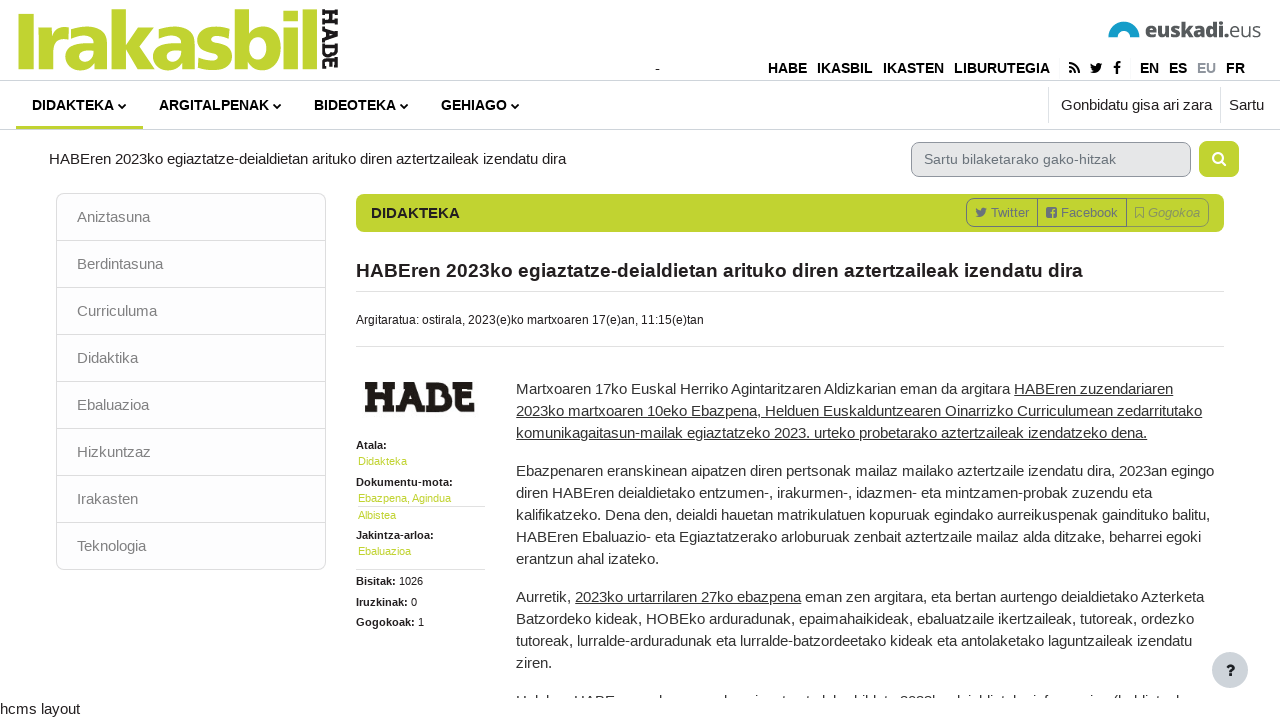

--- FILE ---
content_type: text/html; charset=utf-8
request_url: https://www.ikasten.ikasbil.eus/mod/habecms/view.php/irakasbil/didakteka/aurtengo_giaztatze_deialdi_aztertzaileak_izendatu
body_size: 89847
content:
<!DOCTYPE html>

<html  dir="ltr" lang="eu" xml:lang="eu">
<head>
    <title>Irakasbil | Didakteka | HABEren 2023ko egiaztatze-deialdietan arituko diren aztertzaileak izendatu dira | Ikasten</title>
    <link rel="shortcut icon" href="https://www.ikasten.ikasbil.eus/theme/image.php/irakasbil/theme/1752474095/favicon" />
    <meta http-equiv="Content-Type" content="text/html; charset=utf-8" />
<meta name="keywords" content="moodle, Irakasbil | Didakteka | HABEren 2023ko egiaztatze-deialdietan arituko diren aztertzaileak izendatu dira | Ikasten" />
<link rel="stylesheet" type="text/css" href="https://www.ikasten.ikasbil.eus/theme/yui_combo.php?rollup/3.17.2/yui-moodlesimple-min.css" /><script id="firstthemesheet" type="text/css">/** Required in order to fix style inclusion problems in IE with YUI **/</script><link rel="stylesheet" type="text/css" href="https://www.ikasten.ikasbil.eus/theme/styles.php/irakasbil/1752474095_1745682461/all" />
<script>
//<![CDATA[
var M = {}; M.yui = {};
M.pageloadstarttime = new Date();
M.cfg = {"wwwroot":"https:\/\/www.ikasten.ikasbil.eus","homeurl":{},"sesskey":"a5THq0JdP2","sessiontimeout":"3600","sessiontimeoutwarning":1200,"themerev":"1752474095","slasharguments":1,"theme":"irakasbil","iconsystemmodule":"core\/icon_system_fontawesome","jsrev":"1752474095","admin":"admin","svgicons":true,"usertimezone":"Europa\/Madril","language":"eu","courseId":25907,"courseContextId":1944996,"contextid":1945003,"contextInstanceId":1316010,"langrev":1769570405,"templaterev":"1752474095"};var yui1ConfigFn = function(me) {if(/-skin|reset|fonts|grids|base/.test(me.name)){me.type='css';me.path=me.path.replace(/\.js/,'.css');me.path=me.path.replace(/\/yui2-skin/,'/assets/skins/sam/yui2-skin')}};
var yui2ConfigFn = function(me) {var parts=me.name.replace(/^moodle-/,'').split('-'),component=parts.shift(),module=parts[0],min='-min';if(/-(skin|core)$/.test(me.name)){parts.pop();me.type='css';min=''}
if(module){var filename=parts.join('-');me.path=component+'/'+module+'/'+filename+min+'.'+me.type}else{me.path=component+'/'+component+'.'+me.type}};
YUI_config = {"debug":false,"base":"https:\/\/www.ikasten.ikasbil.eus\/lib\/yuilib\/3.17.2\/","comboBase":"https:\/\/www.ikasten.ikasbil.eus\/theme\/yui_combo.php?","combine":true,"filter":null,"insertBefore":"firstthemesheet","groups":{"yui2":{"base":"https:\/\/www.ikasten.ikasbil.eus\/lib\/yuilib\/2in3\/2.9.0\/build\/","comboBase":"https:\/\/www.ikasten.ikasbil.eus\/theme\/yui_combo.php?","combine":true,"ext":false,"root":"2in3\/2.9.0\/build\/","patterns":{"yui2-":{"group":"yui2","configFn":yui1ConfigFn}}},"moodle":{"name":"moodle","base":"https:\/\/www.ikasten.ikasbil.eus\/theme\/yui_combo.php?m\/1752474095\/","combine":true,"comboBase":"https:\/\/www.ikasten.ikasbil.eus\/theme\/yui_combo.php?","ext":false,"root":"m\/1752474095\/","patterns":{"moodle-":{"group":"moodle","configFn":yui2ConfigFn}},"filter":null,"modules":{"moodle-core-maintenancemodetimer":{"requires":["base","node"]},"moodle-core-notification":{"requires":["moodle-core-notification-dialogue","moodle-core-notification-alert","moodle-core-notification-confirm","moodle-core-notification-exception","moodle-core-notification-ajaxexception"]},"moodle-core-notification-dialogue":{"requires":["base","node","panel","escape","event-key","dd-plugin","moodle-core-widget-focusafterclose","moodle-core-lockscroll"]},"moodle-core-notification-alert":{"requires":["moodle-core-notification-dialogue"]},"moodle-core-notification-confirm":{"requires":["moodle-core-notification-dialogue"]},"moodle-core-notification-exception":{"requires":["moodle-core-notification-dialogue"]},"moodle-core-notification-ajaxexception":{"requires":["moodle-core-notification-dialogue"]},"moodle-core-blocks":{"requires":["base","node","io","dom","dd","dd-scroll","moodle-core-dragdrop","moodle-core-notification"]},"moodle-core-chooserdialogue":{"requires":["base","panel","moodle-core-notification"]},"moodle-core-popuphelp":{"requires":["moodle-core-tooltip"]},"moodle-core-event":{"requires":["event-custom"]},"moodle-core-languninstallconfirm":{"requires":["base","node","moodle-core-notification-confirm","moodle-core-notification-alert"]},"moodle-core-lockscroll":{"requires":["plugin","base-build"]},"moodle-core-formchangechecker":{"requires":["base","event-focus","moodle-core-event"]},"moodle-core-actionmenu":{"requires":["base","event","node-event-simulate"]},"moodle-core-tooltip":{"requires":["base","node","io-base","moodle-core-notification-dialogue","json-parse","widget-position","widget-position-align","event-outside","cache-base"]},"moodle-core-dragdrop":{"requires":["base","node","io","dom","dd","event-key","event-focus","moodle-core-notification"]},"moodle-core-handlebars":{"condition":{"trigger":"handlebars","when":"after"}},"moodle-core_availability-form":{"requires":["base","node","event","event-delegate","panel","moodle-core-notification-dialogue","json"]},"moodle-backup-confirmcancel":{"requires":["node","node-event-simulate","moodle-core-notification-confirm"]},"moodle-backup-backupselectall":{"requires":["node","event","node-event-simulate","anim"]},"moodle-course-management":{"requires":["base","node","io-base","moodle-core-notification-exception","json-parse","dd-constrain","dd-proxy","dd-drop","dd-delegate","node-event-delegate"]},"moodle-course-categoryexpander":{"requires":["node","event-key"]},"moodle-course-util":{"requires":["node"],"use":["moodle-course-util-base"],"submodules":{"moodle-course-util-base":{},"moodle-course-util-section":{"requires":["node","moodle-course-util-base"]},"moodle-course-util-cm":{"requires":["node","moodle-course-util-base"]}}},"moodle-course-dragdrop":{"requires":["base","node","io","dom","dd","dd-scroll","moodle-core-dragdrop","moodle-core-notification","moodle-course-coursebase","moodle-course-util"]},"moodle-form-passwordunmask":{"requires":[]},"moodle-form-dateselector":{"requires":["base","node","overlay","calendar"]},"moodle-form-shortforms":{"requires":["node","base","selector-css3","moodle-core-event"]},"moodle-question-searchform":{"requires":["base","node"]},"moodle-question-chooser":{"requires":["moodle-core-chooserdialogue"]},"moodle-question-preview":{"requires":["base","dom","event-delegate","event-key","core_question_engine"]},"moodle-availability_completion-form":{"requires":["base","node","event","moodle-core_availability-form"]},"moodle-availability_date-form":{"requires":["base","node","event","io","moodle-core_availability-form"]},"moodle-availability_grade-form":{"requires":["base","node","event","moodle-core_availability-form"]},"moodle-availability_group-form":{"requires":["base","node","event","moodle-core_availability-form"]},"moodle-availability_grouping-form":{"requires":["base","node","event","moodle-core_availability-form"]},"moodle-availability_profile-form":{"requires":["base","node","event","moodle-core_availability-form"]},"moodle-mod_assign-history":{"requires":["node","transition"]},"moodle-mod_customcert-rearrange":{"requires":["dd-delegate","dd-drag"]},"moodle-mod_quiz-modform":{"requires":["base","node","event"]},"moodle-mod_quiz-questionchooser":{"requires":["moodle-core-chooserdialogue","moodle-mod_quiz-util","querystring-parse"]},"moodle-mod_quiz-util":{"requires":["node","moodle-core-actionmenu"],"use":["moodle-mod_quiz-util-base"],"submodules":{"moodle-mod_quiz-util-base":{},"moodle-mod_quiz-util-slot":{"requires":["node","moodle-mod_quiz-util-base"]},"moodle-mod_quiz-util-page":{"requires":["node","moodle-mod_quiz-util-base"]}}},"moodle-mod_quiz-toolboxes":{"requires":["base","node","event","event-key","io","moodle-mod_quiz-quizbase","moodle-mod_quiz-util-slot","moodle-core-notification-ajaxexception"]},"moodle-mod_quiz-dragdrop":{"requires":["base","node","io","dom","dd","dd-scroll","moodle-core-dragdrop","moodle-core-notification","moodle-mod_quiz-quizbase","moodle-mod_quiz-util-base","moodle-mod_quiz-util-page","moodle-mod_quiz-util-slot","moodle-course-util"]},"moodle-mod_quiz-quizbase":{"requires":["base","node"]},"moodle-mod_quiz-autosave":{"requires":["base","node","event","event-valuechange","node-event-delegate","io-form"]},"moodle-message_airnotifier-toolboxes":{"requires":["base","node","io"]},"moodle-filter_glossary-autolinker":{"requires":["base","node","io-base","json-parse","event-delegate","overlay","moodle-core-event","moodle-core-notification-alert","moodle-core-notification-exception","moodle-core-notification-ajaxexception"]},"moodle-filter_mathjaxloader-loader":{"requires":["moodle-core-event"]},"moodle-editor_atto-rangy":{"requires":[]},"moodle-editor_atto-editor":{"requires":["node","transition","io","overlay","escape","event","event-simulate","event-custom","node-event-html5","node-event-simulate","yui-throttle","moodle-core-notification-dialogue","moodle-core-notification-confirm","moodle-editor_atto-rangy","handlebars","timers","querystring-stringify"]},"moodle-editor_atto-plugin":{"requires":["node","base","escape","event","event-outside","handlebars","event-custom","timers","moodle-editor_atto-menu"]},"moodle-editor_atto-menu":{"requires":["moodle-core-notification-dialogue","node","event","event-custom"]},"moodle-report_eventlist-eventfilter":{"requires":["base","event","node","node-event-delegate","datatable","autocomplete","autocomplete-filters"]},"moodle-report_loglive-fetchlogs":{"requires":["base","event","node","io","node-event-delegate"]},"moodle-gradereport_history-userselector":{"requires":["escape","event-delegate","event-key","handlebars","io-base","json-parse","moodle-core-notification-dialogue"]},"moodle-qbank_editquestion-chooser":{"requires":["moodle-core-chooserdialogue"]},"moodle-tool_capability-search":{"requires":["base","node"]},"moodle-tool_lp-dragdrop-reorder":{"requires":["moodle-core-dragdrop"]},"moodle-tool_monitor-dropdown":{"requires":["base","event","node"]},"moodle-assignfeedback_editpdf-editor":{"requires":["base","event","node","io","graphics","json","event-move","event-resize","transition","querystring-stringify-simple","moodle-core-notification-dialog","moodle-core-notification-alert","moodle-core-notification-warning","moodle-core-notification-exception","moodle-core-notification-ajaxexception"]},"moodle-atto_accessibilitychecker-button":{"requires":["color-base","moodle-editor_atto-plugin"]},"moodle-atto_accessibilityhelper-button":{"requires":["moodle-editor_atto-plugin"]},"moodle-atto_align-button":{"requires":["moodle-editor_atto-plugin"]},"moodle-atto_bold-button":{"requires":["moodle-editor_atto-plugin"]},"moodle-atto_charmap-button":{"requires":["moodle-editor_atto-plugin"]},"moodle-atto_clear-button":{"requires":["moodle-editor_atto-plugin"]},"moodle-atto_collapse-button":{"requires":["moodle-editor_atto-plugin"]},"moodle-atto_emojipicker-button":{"requires":["moodle-editor_atto-plugin"]},"moodle-atto_emoticon-button":{"requires":["moodle-editor_atto-plugin"]},"moodle-atto_equation-button":{"requires":["moodle-editor_atto-plugin","moodle-core-event","io","event-valuechange","tabview","array-extras"]},"moodle-atto_h5p-button":{"requires":["moodle-editor_atto-plugin"]},"moodle-atto_html-beautify":{},"moodle-atto_html-codemirror":{"requires":["moodle-atto_html-codemirror-skin"]},"moodle-atto_html-button":{"requires":["promise","moodle-editor_atto-plugin","moodle-atto_html-beautify","moodle-atto_html-codemirror","event-valuechange"]},"moodle-atto_image-button":{"requires":["moodle-editor_atto-plugin"]},"moodle-atto_indent-button":{"requires":["moodle-editor_atto-plugin"]},"moodle-atto_italic-button":{"requires":["moodle-editor_atto-plugin"]},"moodle-atto_link-button":{"requires":["moodle-editor_atto-plugin"]},"moodle-atto_managefiles-button":{"requires":["moodle-editor_atto-plugin"]},"moodle-atto_managefiles-usedfiles":{"requires":["node","escape"]},"moodle-atto_media-button":{"requires":["moodle-editor_atto-plugin","moodle-form-shortforms"]},"moodle-atto_noautolink-button":{"requires":["moodle-editor_atto-plugin"]},"moodle-atto_orderedlist-button":{"requires":["moodle-editor_atto-plugin"]},"moodle-atto_recordrtc-recording":{"requires":["moodle-atto_recordrtc-button"]},"moodle-atto_recordrtc-button":{"requires":["moodle-editor_atto-plugin","moodle-atto_recordrtc-recording"]},"moodle-atto_rtl-button":{"requires":["moodle-editor_atto-plugin"]},"moodle-atto_strike-button":{"requires":["moodle-editor_atto-plugin"]},"moodle-atto_subscript-button":{"requires":["moodle-editor_atto-plugin"]},"moodle-atto_superscript-button":{"requires":["moodle-editor_atto-plugin"]},"moodle-atto_table-button":{"requires":["moodle-editor_atto-plugin","moodle-editor_atto-menu","event","event-valuechange"]},"moodle-atto_title-button":{"requires":["moodle-editor_atto-plugin"]},"moodle-atto_underline-button":{"requires":["moodle-editor_atto-plugin"]},"moodle-atto_undo-button":{"requires":["moodle-editor_atto-plugin"]},"moodle-atto_unorderedlist-button":{"requires":["moodle-editor_atto-plugin"]}}},"gallery":{"name":"gallery","base":"https:\/\/www.ikasten.ikasbil.eus\/lib\/yuilib\/gallery\/","combine":true,"comboBase":"https:\/\/www.ikasten.ikasbil.eus\/theme\/yui_combo.php?","ext":false,"root":"gallery\/1752474095\/","patterns":{"gallery-":{"group":"gallery"}}}},"modules":{"core_filepicker":{"name":"core_filepicker","fullpath":"https:\/\/www.ikasten.ikasbil.eus\/lib\/javascript.php\/1752474095\/repository\/filepicker.js","requires":["base","node","node-event-simulate","json","async-queue","io-base","io-upload-iframe","io-form","yui2-treeview","panel","cookie","datatable","datatable-sort","resize-plugin","dd-plugin","escape","moodle-core_filepicker","moodle-core-notification-dialogue"]},"core_comment":{"name":"core_comment","fullpath":"https:\/\/www.ikasten.ikasbil.eus\/lib\/javascript.php\/1752474095\/comment\/comment.js","requires":["base","io-base","node","json","yui2-animation","overlay","escape"]},"mathjax":{"name":"mathjax","fullpath":"https:\/\/cdn.jsdelivr.net\/npm\/mathjax@2.7.9\/MathJax.js?delayStartupUntil=configured"}}};
M.yui.loader = {modules: {}};

//]]>
</script>

<!-- Global site tag (gtag.js) - Google Analytics -->
<script async src="https://www.googletagmanager.com/gtag/js?id=UA-6188482-3"></script>
<script>
  window.dataLayer = window.dataLayer || [];
  function gtag(){dataLayer.push(arguments);}
  gtag('js', new Date());

  gtag('config', 'UA-6188482-3');
</script><style>.hcms-videoWrapper {
	position: relative;
	padding-bottom: 56.25%; /* 16:9 */
	padding-top: 25px;
	height: 0;
}
.hcms-videoWrapper iframe {
	position: absolute;
	top: 0;
	left: 0;
	width: 100%;
	height: 100%;
}

.mediaplugin_html5video {
	position: relative;
	padding-bottom: 56.25%; /* 16:9 */
	padding-top: 25px;
	height: 0;
}
.mediaplugin_html5video video {
	position: absolute;
	top: 0;
	left: 0;
	width: 100%;
	height: 100%;
}

#zerrenda_bat .hcms-social {
	display: none;
}</style><meta name="description" content="Martxoaren 17ko Euskal Herriko Agintaritzaren Aldizkarian eman da argitara HABEren zuzendariaren 2023ko martxoaren 10eko Ebazpena, Helduen Euskalduntzearen Oinarrizko Curriculumean zedarritutako komunikagaitasun-mailak egiaztatzeko 2023. urteko probetarako aztertzaileak izendatzeko dena." /><meta name="lang" content="eu" /><link rel="canonical" href="https://www.ikasten.ikasbil.eus/mod/habecms/view.php?id=1316010&amp;str=155&amp;doc=2554&amp;lang=eu" /><meta property="og:site_name" content="Irakasbil" /><meta property="og:title" content="HABEren 2023ko egiaztatze-deialdietan arituko diren aztertzaileak izendatu dira" /><meta property="og:url" content="https://www.ikasten.ikasbil.eus/mod/habecms/view.php?id=1316010&amp;str=155&amp;doc=2554" /><meta property="og:description" content="Martxoaren 17ko Euskal Herriko Agintaritzaren Aldizkarian eman da argitara HABEren zuzendariaren 2023ko martxoaren 10eko Ebazpena, Helduen Euskalduntzearen Oinarrizko Curriculumean zedarritutako komunikagaitasun-mailak egiaztatzeko 2023. urteko probetarako aztertzaileak izendatzeko dena." /><meta property="og:locale" content="eu_ES" /><meta property="og:locale" content="eu_ES" /><meta property="og:image" content="https://www.ikasten.ikasbil.eus/pluginfile.php/1945003/mod_habecms/doc_image_eu/2554/HABE%20anagrama.jpg" /><meta name="twitter:card" content="summary" /><name property="twitter:site" content="@irakasbil" /><meta name="twitter:title" content="HABEren 2023ko egiaztatze-deialdietan arituko diren aztertzaileak izendatu dira" /><meta name="twitter:description" content="Martxoaren 17ko Euskal Herriko Agintaritzaren Aldizkarian eman da argitara HABEren zuzendariaren 2023ko martxoaren 10eko Ebazpena, Helduen Euskalduntzearen Oinarrizko Curriculumean zedarritutako komunikagaitasun-mailak egiaztatzeko 2023. urteko probetarako aztertzaileak izendatzeko dena." /><meta name="twitter:image" content="https://www.ikasten.ikasbil.eus/pluginfile.php/1945003/mod_habecms/doc_image_eu/2554/HABE%20anagrama.jpg" /><meta name="twitter:url" content="https://www.ikasten.ikasbil.eus/mod/habecms/view.php?id=1316010&amp;str=155&amp;doc=2554" /><meta property="og:type" content="article" /> <meta property="og:article:section" content="Didakteka" /> 
    <meta name="viewport" content="width=device-width, initial-scale=1.0">
</head>
<body  id="page-mod-habecms-view" class="format-topics hcms hcms-1 hcms-irakasbil hcms-editing-no hcms-str-155 hcms-str-didakteka hcms-doc-2554 hcms-doc-aurtengo_giaztatze_deialdi_aztertzaileak_izendatu hcms-is-editor-no  path-mod path-mod-habecms chrome dir-ltr lang-eu yui-skin-sam yui3-skin-sam www-ikasten-ikasbil-eus pagelayout-habecms course-25907 context-1945003 cmid-1316010 cm-type-habecms category-1702 category-88 category-23 uses-drawers drawer-open-index">
<div class="toast-wrapper mx-auto py-0 fixed-top" role="status" aria-live="polite"></div>
<div id="page-wrapper" class="d-print-block">

    <div>
    <a class="sr-only sr-only-focusable" href="#maincontent">Joan eduki nagusira zuzenean</a>
</div><script src="https://www.ikasten.ikasbil.eus/lib/javascript.php/1752474095/lib/polyfills/polyfill.js"></script>
<script src="https://www.ikasten.ikasbil.eus/theme/yui_combo.php?rollup/3.17.2/yui-moodlesimple-min.js"></script><script src="https://www.ikasten.ikasbil.eus/lib/javascript.php/1752474095/lib/javascript-static.js"></script>
<script src="https://www.ikasten.ikasbil.eus/lib/javascript.php/1752474095/mod/habecms/view.js"></script>
<script>
//<![CDATA[
document.body.className += ' jsenabled';
//]]>
</script>


    <div id="site-header" class="fixed-top container-fluid bg-white">
      <div class="row h-100">
        <div class="h-100 col-12 col-md-6">
            <span class="logo d-block align-middle">
                <a href="https://www.ikasten.ikasbil.eus/mod/habecms/view.php?p=1" title="Irakasbil"><img src="https://www.ikasten.ikasbil.eus/theme/image.php/irakasbil/theme/1752474095/irakasbillogo" alt="Irakasbil"></a>
            </span>
        </div>
        <div class=" h-100 col-12 col-md-6 d-none d-md-block">
          <div class=" h-100 d-flex justify-content-between flex-column">
            <div class="w-100 flex-grow-1 d-flex justify-content-center align-items-end flex-column">
              <span class="rlogo d-block align-middle">
                  <a href="http://www.euskadi.eus" title="Euskadi.eus - Eusko Jaurlaritzaren informazioa, tramiteak eta zerbitzuak"  target="_blank"><img src="https://www.ikasten.ikasbil.eus/theme/image.php/irakasbil/theme/1752474095/euskadieuslogo" alt="Euskadi.eus - Eusko Jaurlaritzaren informazioa, tramiteak eta zerbitzuak"></a>
              </span>
            </div>
            <div id="it-linksnav" class="w-100">
              -<div id="it-linksnav" class="navbar navbar-expand float-right">
                <ul id="it-linksnavext" class="navbar-nav nav-pills pr-1">
                  <li class="nav-item">
                    <a class="nav-link" target="_blank" href="https://www.habe.euskadi.eus/hasiera/" title="HABE home">HABE</a>
                  </li>
                  <li class="nav-item">
                    <a class="nav-link" target="_blank" href="https://www.ikasbil.eus/eu/home" title="Ikasbil home">IKASBIL</a>
                  </li>
                  <li class="nav-item">
                    <a class="nav-link" target="_blank" href="https://www.ikasten.ikasbil.eus" title="Ikasten">IKASTEN</a>
                  </li>
                  <li class="nav-item">
                    <a class="nav-link" target="_blank" href="https://www.ikasbil.eus/web/liburutegia/home" title="Habe Liburutegia">LIBURUTEGIA</a>
                  </li>
                </ul>
                <ul class="navbar-nav nav-pills border-left border-light pl-1 pr-1">
                  <li class="nav-item">
                    <a class="nav-link" target="_blank" href="http://www.ikasten.ikasbil.net/rss/file.php/1945003/051e52ceb580969346004db0d17928e0/mod_habecms/1/23/0/rss.xml" tabindex="-1" title="Irakasbileko jarioak"><i class="fa fa-rss"></i></a>
                  </li>
                  <li class="nav-item">
                    <a class="nav-link" target="_blank" href="https://twitter.com/irakasbil" tabindex="-1" title="Irakasbileko Twiter kanala"><i class="fa fa-twitter"></i></a>
                  </li>
                  <li class="nav-item">
                    <a class="nav-link" target="_blank" href="https://www.facebook.com/Irakasbil-106083004866492/" tabindex="-1" title="Irakasbileko Facebook orria"><i class="fa fa-facebook"></i></a>
                  </li>
                </ul>
                <ul class="navbar-nav nav-pills border-left border-light pl-1">
                    <li class="nav-item">
                      <a class="nav-link en" href="https://www.ikasten.ikasbil.eus/mod/habecms/view.php?id=1316010&amp;str=155&amp;doc=2554&amp;lang=en" title="English ‎(en)‎">en</a>
                    </li>
                    <li class="nav-item">
                      <a class="nav-link es" href="https://www.ikasten.ikasbil.eus/mod/habecms/view.php?id=1316010&amp;str=155&amp;doc=2554&amp;lang=es" title="Español - Internacional ‎(es)‎">es</a>
                    </li>
                    <li class="nav-item">
                      <a class="nav-link eu active" href="https://www.ikasten.ikasbil.eus/mod/habecms/view.php?id=1316010&amp;str=155&amp;doc=2554&amp;lang=eu" title="Euskara ‎(eu)‎">eu</a>
                    </li>
                    <li class="nav-item">
                      <a class="nav-link fr" href="https://www.ikasten.ikasbil.eus/mod/habecms/view.php?id=1316010&amp;str=155&amp;doc=2554&amp;lang=fr" title="Français ‎(fr)‎">fr</a>
                    </li>
                </ul>
              </div>
            </div>
          </div>
        </div>
      </div>
    </div>    <nav id="mainnav" class="navbar fixed-top navbar-light bg-white navbar-expand" aria-label="Guneko nabigazioa">
    
        <button class="navbar-toggler aabtn d-block d-md-none px-1 my-1 border-0" data-toggler="drawers" data-action="toggle" data-target="theme_boost-drawers-primary">
            <span class="navbar-toggler-icon"></span>
            <span class="sr-only">Alboko panela</span>
        </button>
    
        <a href="https://www.ikasten.ikasbil.eus/" class="navbar-brand d-none align-items-center m-0 mr-4 p-0 aabtn">
    
                Ikasten
        </a>
            <div class="primary-navigation">
                <nav class="moremenu navigation">
                    <ul id="moremenu-697a6e8886d35-navbar-nav" role="menubar" class="nav more-nav navbar-nav">
                                <li data-key="home" class="nav-item" role="none" data-forceintomoremenu="false">
                                            <a role="menuitem" class="nav-link  "
                                                href="https://www.ikasten.ikasbil.eus/"
                                                
                                                
                                                tabindex="-1"
                                            >
                                                Hasiera
                                            </a>
                                </li>
                                <li class="dropdown nav-item" role="none" data-forceintomoremenu="false">
                                    <a class="dropdown-toggle nav-link active " id="drop-down-697a6e8886a38" role="menuitem" data-toggle="dropdown"
                                        aria-haspopup="true" aria-expanded="false" href="#" aria-controls="drop-down-menu-697a6e8886a38"
                                        
                                        aria-current="true"
                                        
                                    >
                                        Didakteka
                                    </a>
                                    <div class="dropdown-menu" role="menu" id="drop-down-menu-697a6e8886a38" aria-labelledby="drop-down-697a6e8886a38">
                                                    <a class="dropdown-item" role="menuitem" href="https://www.ikasten.ikasbil.eus/mod/habecms/view.php/irakasbil/aniztasuna" aria-current="true" tabindex="-1"
                                                        
                                                    >
                                                        Aniztasuna
                                                    </a>
                                                    <a class="dropdown-item" role="menuitem" href="https://www.ikasten.ikasbil.eus/mod/habecms/view.php/irakasbil/berdintasuna" aria-current="true" tabindex="-1"
                                                        
                                                    >
                                                        Berdintasuna
                                                    </a>
                                                    <a class="dropdown-item" role="menuitem" href="https://www.ikasten.ikasbil.eus/mod/habecms/view.php/irakasbil/curriculuma_didaktiteka" aria-current="true" tabindex="-1"
                                                        
                                                    >
                                                        Curriculuma
                                                    </a>
                                                    <a class="dropdown-item" role="menuitem" href="https://www.ikasten.ikasbil.eus/mod/habecms/view.php/irakasbil/didaktika_didaktiteka" aria-current="true" tabindex="-1"
                                                        
                                                    >
                                                        Didaktika
                                                    </a>
                                                    <a class="dropdown-item" role="menuitem" href="https://www.ikasten.ikasbil.eus/mod/habecms/view.php/irakasbil/ebaluazioa" aria-current="true" tabindex="-1"
                                                        
                                                    >
                                                        Ebaluazioa
                                                    </a>
                                                    <a class="dropdown-item" role="menuitem" href="https://www.ikasten.ikasbil.eus/mod/habecms/view.php/irakasbil/hizkuntzaz" aria-current="true" tabindex="-1"
                                                        
                                                    >
                                                        Hizkuntzaz
                                                    </a>
                                                    <a class="dropdown-item" role="menuitem" href="https://www.ikasten.ikasbil.eus/mod/habecms/view.php/irakasbil/irakasten" aria-current="true" tabindex="-1"
                                                        
                                                    >
                                                        Irakasten
                                                    </a>
                                                    <a class="dropdown-item" role="menuitem" href="https://www.ikasten.ikasbil.eus/mod/habecms/view.php/irakasbil/teknologia" aria-current="true" tabindex="-1"
                                                        
                                                    >
                                                        Teknologia
                                                    </a>
                                    </div>
                                </li>
                                <li class="dropdown nav-item" role="none" data-forceintomoremenu="false">
                                    <a class="dropdown-toggle nav-link  " id="drop-down-697a6e8886bb5" role="menuitem" data-toggle="dropdown"
                                        aria-haspopup="true" aria-expanded="false" href="#" aria-controls="drop-down-menu-697a6e8886bb5"
                                        
                                        
                                        tabindex="-1"
                                    >
                                        Argitalpenak
                                    </a>
                                    <div class="dropdown-menu" role="menu" id="drop-down-menu-697a6e8886bb5" aria-labelledby="drop-down-697a6e8886bb5">
                                                    <a class="dropdown-item" role="menuitem" href="https://www.ikasten.ikasbil.eus/mod/habecms/view.php/irakasbil/e-hizpide_aldizkariak"  tabindex="-1"
                                                        
                                                    >
                                                        e-Hizpide aldizkariak
                                                    </a>
                                                    <a class="dropdown-item" role="menuitem" href="https://www.ikasten.ikasbil.eus/mod/habecms/view.php/irakasbil/e-hizpide_artikuluak"  tabindex="-1"
                                                        
                                                    >
                                                        e-Hizpide artikuluak
                                                    </a>
                                                    <a class="dropdown-item" role="menuitem" href="https://www.ikasten.ikasbil.eus/mod/habecms/view.php/irakasbil/hizpide_aldizkariak"  tabindex="-1"
                                                        
                                                    >
                                                        Hizpide / Zutabe aldizkariak
                                                    </a>
                                                    <a class="dropdown-item" role="menuitem" href="https://www.ikasten.ikasbil.eus/mod/habecms/view.php/irakasbil/hizpide_artikuluak"  tabindex="-1"
                                                        
                                                    >
                                                        Hizpide / Zutabe artikuluak
                                                    </a>
                                                    <a class="dropdown-item" role="menuitem" href="https://www.ikasten.ikasbil.eus/mod/habecms/view.php/irakasbil/monografiak_eta_ikerketak"  tabindex="-1"
                                                        
                                                    >
                                                        Monografiak eta ikerketak
                                                    </a>
                                                    <a class="dropdown-item" role="menuitem" href="https://www.ikasten.ikasbil.eus/mod/habecms/view.php/irakasbil/itzulpen-saila"  tabindex="-1"
                                                        
                                                    >
                                                        Itzulpen Saila
                                                    </a>
                                                    <a class="dropdown-item" role="menuitem" href="https://www.ikasten.ikasbil.eus/mod/habecms/view.php/irakasbil/curriculumak"  tabindex="-1"
                                                        
                                                    >
                                                        HABE_Curriculumak
                                                    </a>
                                                    <a class="dropdown-item" role="menuitem" href="https://www.ikasten.ikasbil.eus/mod/habecms/view.php/irakasbil/bestelakoak"  tabindex="-1"
                                                        
                                                    >
                                                        Bestelakoak
                                                    </a>
                                    </div>
                                </li>
                                <li class="dropdown nav-item" role="none" data-forceintomoremenu="false">
                                    <a class="dropdown-toggle nav-link  " id="drop-down-697a6e8886be2" role="menuitem" data-toggle="dropdown"
                                        aria-haspopup="true" aria-expanded="false" href="#" aria-controls="drop-down-menu-697a6e8886be2"
                                        
                                        
                                        tabindex="-1"
                                    >
                                        Bideoteka
                                    </a>
                                    <div class="dropdown-menu" role="menu" id="drop-down-menu-697a6e8886be2" aria-labelledby="drop-down-697a6e8886be2">
                                                    <a class="dropdown-item" role="menuitem" href="https://www.ikasten.ikasbil.eus/mod/habecms/view.php/irakasbil/nabarmenduak"  tabindex="-1"
                                                        
                                                    >
                                                        Nabarmenduak
                                                    </a>
                                                    <a class="dropdown-item" role="menuitem" href="https://www.ikasten.ikasbil.eus/mod/habecms/view.php/irakasbil/bi_hitzetan"  tabindex="-1"
                                                        
                                                    >
                                                        Bi hitzetan
                                                    </a>
                                                    <a class="dropdown-item" role="menuitem" href="https://www.ikasten.ikasbil.eus/mod/habecms/view.php/irakasbil/prestakuntza-jardueretako_laburpenak"  tabindex="-1"
                                                        
                                                    >
                                                        Prestakuntza-jardueretako bideoak
                                                    </a>
                                                    <a class="dropdown-item" role="menuitem" href="https://www.ikasten.ikasbil.eus/mod/habecms/view.php/irakasbil/ikasturteko_hasiera-ekitaldiak"  tabindex="-1"
                                                        
                                                    >
                                                        Ikasturtearen hasiera-ekitaldiak
                                                    </a>
                                                    <a class="dropdown-item" role="menuitem" href="https://www.ikasten.ikasbil.eus/mod/habecms/view.php/irakasbil/ifb_irakasleen_formaziorako_bideo-saila"  tabindex="-1"
                                                        
                                                    >
                                                        IFB Irakasleen formaziorako bideo-saila
                                                    </a>
                                                    <a class="dropdown-item" role="menuitem" href="https://www.ikasten.ikasbil.eus/mod/habecms/view.php/irakasbil/bestelako_bideoak"  tabindex="-1"
                                                        
                                                    >
                                                        Bestelako bideoak
                                                    </a>
                                    </div>
                                </li>
                                <li class="dropdown nav-item" role="none" data-forceintomoremenu="false">
                                    <a class="dropdown-toggle nav-link  " id="drop-down-697a6e8886bfe" role="menuitem" data-toggle="dropdown"
                                        aria-haspopup="true" aria-expanded="false" href="#" aria-controls="drop-down-menu-697a6e8886bfe"
                                        
                                        
                                        tabindex="-1"
                                    >
                                        Prestakuntza-jarduerak
                                    </a>
                                    <div class="dropdown-menu" role="menu" id="drop-down-menu-697a6e8886bfe" aria-labelledby="drop-down-697a6e8886bfe">
                                                    <a class="dropdown-item" role="menuitem" href="https://www.ikasten.ikasbil.eus/mod/habecms/view.php/irakasbil/araudia_eta_haberen_prestakuntza_planak"  tabindex="-1"
                                                        
                                                    >
                                                        Araudia eta HABEren Prestakuntza Planak/txostenak
                                                    </a>
                                                    <a class="dropdown-item" role="menuitem" href="https://www.ikasten.ikasbil.eus/mod/habecms/view.php/irakasbil/habek_antolatutako_prestakuntza-jarduerak"  tabindex="-1"
                                                        
                                                    >
                                                        HABEk antolatutako prestakuntza-jarduerak
                                                    </a>
                                                    <a class="dropdown-item" role="menuitem" href="https://www.ikasten.ikasbil.eus/mod/habecms/view.php/irakasbil/beste_erakunde_batek_antolatutako_jarduerak"  tabindex="-1"
                                                        
                                                    >
                                                        Beste erakunde batek antolatutako jarduerak
                                                    </a>
                                    </div>
                                </li>
                                <li data-key="" class="nav-item" role="none" data-forceintomoremenu="false">
                                            <a role="menuitem" class="nav-link  "
                                                href="https://www.ikasten.ikasbil.eus/mod/habecms/view.php/irakasbil/albisteak"
                                                
                                                
                                                tabindex="-1"
                                            >
                                                Albisteak
                                            </a>
                                </li>
                                <li class="dropdown nav-item" role="none" data-forceintomoremenu="false">
                                    <a class="dropdown-toggle nav-link  " id="drop-down-697a6e8886c18" role="menuitem" data-toggle="dropdown"
                                        aria-haspopup="true" aria-expanded="false" href="#" aria-controls="drop-down-menu-697a6e8886c18"
                                        
                                        
                                        tabindex="-1"
                                    >
                                        Foroak
                                    </a>
                                    <div class="dropdown-menu" role="menu" id="drop-down-menu-697a6e8886c18" aria-labelledby="drop-down-697a6e8886c18">
                                                    <a class="dropdown-item" role="menuitem" href="https://www.ikasten.ikasbil.eus/mod/forum/view.php?f=96489"  tabindex="-1"
                                                        
                                                    >
                                                        Irakasbil-foroa
                                                    </a>
                                                    <a class="dropdown-item" role="menuitem" href="https://www.ikasten.ikasbil.eus/mod/forum/view.php?f=95080"  tabindex="-1"
                                                        
                                                    >
                                                        Curriculum-foroa
                                                    </a>
                                                    <a class="dropdown-item" role="menuitem" href="https://www.ikasten.ikasbil.eus/mod/forum/view.php?f=95036"  tabindex="-1"
                                                        
                                                    >
                                                        Didaktika-foroa
                                                    </a>
                                                    <a class="dropdown-item" role="menuitem" href="https://www.ikasten.ikasbil.eus/mod/forum/view.php?f=95079"  tabindex="-1"
                                                        
                                                    >
                                                        Ebaluazio-foroa
                                                    </a>
                                                    <a class="dropdown-item" role="menuitem" href="https://www.ikasten.ikasbil.eus/mod/forum/view.php?id=1343616"  tabindex="-1"
                                                        
                                                    >
                                                        eHizpide-foroa
                                                    </a>
                                                    <a class="dropdown-item" role="menuitem" href="https://www.ikasten.ikasbil.eus/mod/forum/view.php?f=95045"  tabindex="-1"
                                                        
                                                    >
                                                        Hizkuntza-foroa
                                                    </a>
                                                    <a class="dropdown-item" role="menuitem" href="https://www.ikasten.ikasbil.eus/mod/forum/view.php?id=1316014"  tabindex="-1"
                                                        
                                                    >
                                                        Prestakuntza-foroa
                                                    </a>
                                                    <a class="dropdown-item" role="menuitem" href="https://www.ikasten.ikasbil.eus/mod/forum/view.php?f=109583"  tabindex="-1"
                                                        
                                                    >
                                                        Teknologia-foroa
                                                    </a>
                                                    <a class="dropdown-item" role="menuitem" href="https://www.ikasten.ikasbil.eus/mod/forum/view.php?f=109584"  tabindex="-1"
                                                        
                                                    >
                                                        Aniztasunari buruzko foroa
                                                    </a>
                                                    <a class="dropdown-item" role="menuitem" href="https://www.ikasten.ikasbil.eus/mod/forum/view.php?id=1622784"  tabindex="-1"
                                                        
                                                    >
                                                        Berdintasunari buruzko foroa
                                                    </a>
                                                    <a class="dropdown-item" role="menuitem" href="https://www.ikasten.ikasbil.eus/mod/forum/view.php?f=95041"  tabindex="-1"
                                                        
                                                    >
                                                        Ikasbil-foroa*
                                                    </a>
                                                    <a class="dropdown-item" role="menuitem" href="https://www.ikasten.ikasbil.eus/mod/forum/view.php?id=107301"  tabindex="-1"
                                                        
                                                    >
                                                        Boga-foroa*
                                                    </a>
                                                    <a class="dropdown-item" role="menuitem" href="https://www.ikasten.ikasbil.eus/mod/forum/view.php?id=1549827"  tabindex="-1"
                                                        
                                                    >
                                                        Ingura-foroa*
                                                    </a>
                                                    <a class="dropdown-item" role="menuitem" href="https://www.ikasten.ikasbil.eus/mod/forum/view.php?id=2778"  tabindex="-1"
                                                        
                                                    >
                                                        Moodle-kudeatzaileen foroa*
                                                    </a>
                                                    <a class="dropdown-item" role="menuitem" href="https://www.ikasten.ikasbil.eus/mod/forum/view.php?id=1586309"  tabindex="-1"
                                                        
                                                    >
                                                        Jardun bikoa foroa*
                                                    </a>
                                    </div>
                                </li>
                                <li data-key="" class="nav-item" role="none" data-forceintomoremenu="false">
                                            <a role="menuitem" class="nav-link  "
                                                href="https://www.ikasten.ikasbil.eus/mod/forum/view.php?id=1316011"
                                                
                                                
                                                tabindex="-1"
                                            >
                                                e-Berrikaria
                                            </a>
                                </li>
                                <li data-key="" class="nav-item" role="none" data-forceintomoremenu="false">
                                            <a role="menuitem" class="nav-link  "
                                                href="https://www.ikasten.ikasbil.eus/my/"
                                                
                                                
                                                tabindex="-1"
                                            >
                                                Nire ikastaroak
                                            </a>
                                </li>
                        <li role="none" class="nav-item dropdown dropdownmoremenu d-none" data-region="morebutton">
                            <a class="dropdown-toggle nav-link " href="#" id="moremenu-dropdown-697a6e8886d35" role="menuitem" data-toggle="dropdown" aria-haspopup="true" aria-expanded="false" tabindex="-1">
                                Gehiago
                            </a>
                            <ul class="dropdown-menu dropdown-menu-left" data-region="moredropdown" aria-labelledby="moremenu-dropdown-697a6e8886d35" role="menu">
                            </ul>
                        </li>
                    </ul>
                </nav>
            </div>
    
        <ul class="navbar-nav d-none d-md-flex my-1 px-1">
            <!-- page_heading_menu -->
            
        </ul>
    
        <div id="usernavigation" class="navbar-nav ml-auto">
                <div class="langmenu">
                    <div class="dropdown show">
                        <a href="#" role="button" id="lang-menu-toggle" data-toggle="dropdown" aria-label="Hizkuntza" aria-haspopup="true" aria-controls="lang-action-menu" class="btn dropdown-toggle">
                            <i class="icon fa fa-language fa-fw mr-1" aria-hidden="true"></i>
                            <span class="langbutton">
                                Euskara ‎(eu)‎
                            </span>
                            <b class="caret"></b>
                        </a>
                        <div role="menu" aria-labelledby="lang-menu-toggle" id="lang-action-menu" class="dropdown-menu dropdown-menu-right">
                                    <a href="https://www.ikasten.ikasbil.eus/mod/habecms/view.php?id=1316010&amp;str=155&amp;doc=2554&amp;lang=en" class="dropdown-item pl-5" role="menuitem" 
                                            lang="en" >
                                        English ‎(en)‎
                                    </a>
                                    <a href="https://www.ikasten.ikasbil.eus/mod/habecms/view.php?id=1316010&amp;str=155&amp;doc=2554&amp;lang=es" class="dropdown-item pl-5" role="menuitem" 
                                            lang="es" >
                                        Español - Internacional ‎(es)‎
                                    </a>
                                    <a href="#" class="dropdown-item pl-5" role="menuitem" aria-current="true"
                                            >
                                        Euskara ‎(eu)‎
                                    </a>
                                    <a href="https://www.ikasten.ikasbil.eus/mod/habecms/view.php?id=1316010&amp;str=155&amp;doc=2554&amp;lang=fr" class="dropdown-item pl-5" role="menuitem" 
                                            lang="fr" >
                                        Français ‎(fr)‎
                                    </a>
                        </div>
                    </div>
                </div>
                <div class="divider border-left h-75 align-self-center mx-1"></div>
            
            <div class="d-flex align-items-stretch usermenu-container" data-region="usermenu">
                    <div class="usermenu">
                            <span class="login pl-2">
                                    Gonbidatu gisa ari zara
                                    <div class="divider border-left h-75 align-self-center mx-2"></div>
                                    <a href="https://www.ikasten.ikasbil.eus/login/index.php">Sartu</a>
                            </span>
                    </div>
            </div>
            
        </div>
    </nav>
    

<div  class="drawer drawer-left drawer-primary d-print-none not-initialized" data-region="fixed-drawer" id="theme_boost-drawers-primary" data-preference="" data-state="show-drawer-primary" data-forceopen="0" data-close-on-resize="1">
    <div class="drawerheader">
        <button
            class="btn drawertoggle icon-no-margin hidden"
            data-toggler="drawers"
            data-action="closedrawer"
            data-target="theme_boost-drawers-primary"
            data-toggle="tooltip"
            data-placement="right"
            title="Itxi nabigazio-kutxa"
        >
            <i class="icon fa fa-times fa-fw " aria-hidden="true"  ></i>
        </button>
    </div>
    <div class="drawercontent drag-container" data-usertour="scroller">
                <div class="list-group">
                <a href="https://www.ikasten.ikasbil.eus/" class="list-group-item list-group-item-action  " >
                    Hasiera
                </a>
                <a id="drop-down-1" href="#" class="list-group-item list-group-item-action icons-collapse-expand collapsed d-flex" data-toggle="collapse" data-target="#drop-down-menu-1" aria-expanded="false" aria-controls="drop-down-menu-1">
                    Didakteka
                    <span class="ml-auto expanded-icon icon-no-margin mx-2">
                        <i class="icon fa fa-caret-down fa-fw " aria-hidden="true"  ></i>
                        <span class="sr-only">
                            Tolestu
                        </span>
                    </span>
                    <span class="ml-auto collapsed-icon icon-no-margin mx-2">
                        <i class="icon fa fa-caret-right fa-fw " aria-hidden="true"  ></i>
                        <span class="sr-only">
                            Zabaldu
                        </span>
                    </span>
                </a>
                <div class="collapse list-group-item p-0 border-0" role="menu" id="drop-down-menu-1" aria-labelledby="drop-down-1">
                             <a href="https://www.ikasten.ikasbil.eus/mod/habecms/view.php/irakasbil/aniztasuna" class="pl-5 bg-light list-group-item list-group-item-action">Aniztasuna</a>
                             <a href="https://www.ikasten.ikasbil.eus/mod/habecms/view.php/irakasbil/berdintasuna" class="pl-5 bg-light list-group-item list-group-item-action">Berdintasuna</a>
                             <a href="https://www.ikasten.ikasbil.eus/mod/habecms/view.php/irakasbil/curriculuma_didaktiteka" class="pl-5 bg-light list-group-item list-group-item-action">Curriculuma</a>
                             <a href="https://www.ikasten.ikasbil.eus/mod/habecms/view.php/irakasbil/didaktika_didaktiteka" class="pl-5 bg-light list-group-item list-group-item-action">Didaktika</a>
                             <a href="https://www.ikasten.ikasbil.eus/mod/habecms/view.php/irakasbil/ebaluazioa" class="pl-5 bg-light list-group-item list-group-item-action">Ebaluazioa</a>
                             <a href="https://www.ikasten.ikasbil.eus/mod/habecms/view.php/irakasbil/hizkuntzaz" class="pl-5 bg-light list-group-item list-group-item-action">Hizkuntzaz</a>
                             <a href="https://www.ikasten.ikasbil.eus/mod/habecms/view.php/irakasbil/irakasten" class="pl-5 bg-light list-group-item list-group-item-action">Irakasten</a>
                             <a href="https://www.ikasten.ikasbil.eus/mod/habecms/view.php/irakasbil/teknologia" class="pl-5 bg-light list-group-item list-group-item-action">Teknologia</a>
                </div>
                <a id="drop-down-10" href="#" class="list-group-item list-group-item-action icons-collapse-expand collapsed d-flex" data-toggle="collapse" data-target="#drop-down-menu-10" aria-expanded="false" aria-controls="drop-down-menu-10">
                    Argitalpenak
                    <span class="ml-auto expanded-icon icon-no-margin mx-2">
                        <i class="icon fa fa-caret-down fa-fw " aria-hidden="true"  ></i>
                        <span class="sr-only">
                            Tolestu
                        </span>
                    </span>
                    <span class="ml-auto collapsed-icon icon-no-margin mx-2">
                        <i class="icon fa fa-caret-right fa-fw " aria-hidden="true"  ></i>
                        <span class="sr-only">
                            Zabaldu
                        </span>
                    </span>
                </a>
                <div class="collapse list-group-item p-0 border-0" role="menu" id="drop-down-menu-10" aria-labelledby="drop-down-10">
                             <a href="https://www.ikasten.ikasbil.eus/mod/habecms/view.php/irakasbil/e-hizpide_aldizkariak" class="pl-5 bg-light list-group-item list-group-item-action">e-Hizpide aldizkariak</a>
                             <a href="https://www.ikasten.ikasbil.eus/mod/habecms/view.php/irakasbil/e-hizpide_artikuluak" class="pl-5 bg-light list-group-item list-group-item-action">e-Hizpide artikuluak</a>
                             <a href="https://www.ikasten.ikasbil.eus/mod/habecms/view.php/irakasbil/hizpide_aldizkariak" class="pl-5 bg-light list-group-item list-group-item-action">Hizpide / Zutabe aldizkariak</a>
                             <a href="https://www.ikasten.ikasbil.eus/mod/habecms/view.php/irakasbil/hizpide_artikuluak" class="pl-5 bg-light list-group-item list-group-item-action">Hizpide / Zutabe artikuluak</a>
                             <a href="https://www.ikasten.ikasbil.eus/mod/habecms/view.php/irakasbil/monografiak_eta_ikerketak" class="pl-5 bg-light list-group-item list-group-item-action">Monografiak eta ikerketak</a>
                             <a href="https://www.ikasten.ikasbil.eus/mod/habecms/view.php/irakasbil/itzulpen-saila" class="pl-5 bg-light list-group-item list-group-item-action">Itzulpen Saila</a>
                             <a href="https://www.ikasten.ikasbil.eus/mod/habecms/view.php/irakasbil/curriculumak" class="pl-5 bg-light list-group-item list-group-item-action">HABE_Curriculumak</a>
                             <a href="https://www.ikasten.ikasbil.eus/mod/habecms/view.php/irakasbil/bestelakoak" class="pl-5 bg-light list-group-item list-group-item-action">Bestelakoak</a>
                </div>
                <a id="drop-down-19" href="#" class="list-group-item list-group-item-action icons-collapse-expand collapsed d-flex" data-toggle="collapse" data-target="#drop-down-menu-19" aria-expanded="false" aria-controls="drop-down-menu-19">
                    Bideoteka
                    <span class="ml-auto expanded-icon icon-no-margin mx-2">
                        <i class="icon fa fa-caret-down fa-fw " aria-hidden="true"  ></i>
                        <span class="sr-only">
                            Tolestu
                        </span>
                    </span>
                    <span class="ml-auto collapsed-icon icon-no-margin mx-2">
                        <i class="icon fa fa-caret-right fa-fw " aria-hidden="true"  ></i>
                        <span class="sr-only">
                            Zabaldu
                        </span>
                    </span>
                </a>
                <div class="collapse list-group-item p-0 border-0" role="menu" id="drop-down-menu-19" aria-labelledby="drop-down-19">
                             <a href="https://www.ikasten.ikasbil.eus/mod/habecms/view.php/irakasbil/nabarmenduak" class="pl-5 bg-light list-group-item list-group-item-action">Nabarmenduak</a>
                             <a href="https://www.ikasten.ikasbil.eus/mod/habecms/view.php/irakasbil/bi_hitzetan" class="pl-5 bg-light list-group-item list-group-item-action">Bi hitzetan</a>
                             <a href="https://www.ikasten.ikasbil.eus/mod/habecms/view.php/irakasbil/prestakuntza-jardueretako_laburpenak" class="pl-5 bg-light list-group-item list-group-item-action">Prestakuntza-jardueretako bideoak</a>
                             <a href="https://www.ikasten.ikasbil.eus/mod/habecms/view.php/irakasbil/ikasturteko_hasiera-ekitaldiak" class="pl-5 bg-light list-group-item list-group-item-action">Ikasturtearen hasiera-ekitaldiak</a>
                             <a href="https://www.ikasten.ikasbil.eus/mod/habecms/view.php/irakasbil/ifb_irakasleen_formaziorako_bideo-saila" class="pl-5 bg-light list-group-item list-group-item-action">IFB Irakasleen formaziorako bideo-saila</a>
                             <a href="https://www.ikasten.ikasbil.eus/mod/habecms/view.php/irakasbil/bestelako_bideoak" class="pl-5 bg-light list-group-item list-group-item-action">Bestelako bideoak</a>
                </div>
                <a id="drop-down-26" href="#" class="list-group-item list-group-item-action icons-collapse-expand collapsed d-flex" data-toggle="collapse" data-target="#drop-down-menu-26" aria-expanded="false" aria-controls="drop-down-menu-26">
                    Prestakuntza-jarduerak
                    <span class="ml-auto expanded-icon icon-no-margin mx-2">
                        <i class="icon fa fa-caret-down fa-fw " aria-hidden="true"  ></i>
                        <span class="sr-only">
                            Tolestu
                        </span>
                    </span>
                    <span class="ml-auto collapsed-icon icon-no-margin mx-2">
                        <i class="icon fa fa-caret-right fa-fw " aria-hidden="true"  ></i>
                        <span class="sr-only">
                            Zabaldu
                        </span>
                    </span>
                </a>
                <div class="collapse list-group-item p-0 border-0" role="menu" id="drop-down-menu-26" aria-labelledby="drop-down-26">
                             <a href="https://www.ikasten.ikasbil.eus/mod/habecms/view.php/irakasbil/araudia_eta_haberen_prestakuntza_planak" class="pl-5 bg-light list-group-item list-group-item-action">Araudia eta HABEren Prestakuntza Planak/txostenak</a>
                             <a href="https://www.ikasten.ikasbil.eus/mod/habecms/view.php/irakasbil/habek_antolatutako_prestakuntza-jarduerak" class="pl-5 bg-light list-group-item list-group-item-action">HABEk antolatutako prestakuntza-jarduerak</a>
                             <a href="https://www.ikasten.ikasbil.eus/mod/habecms/view.php/irakasbil/beste_erakunde_batek_antolatutako_jarduerak" class="pl-5 bg-light list-group-item list-group-item-action">Beste erakunde batek antolatutako jarduerak</a>
                </div>
                <a href="https://www.ikasten.ikasbil.eus/mod/habecms/view.php/irakasbil/albisteak" class="list-group-item list-group-item-action  " >
                    Albisteak
                </a>
                <a id="drop-down-31" href="#" class="list-group-item list-group-item-action icons-collapse-expand collapsed d-flex" data-toggle="collapse" data-target="#drop-down-menu-31" aria-expanded="false" aria-controls="drop-down-menu-31">
                    Foroak
                    <span class="ml-auto expanded-icon icon-no-margin mx-2">
                        <i class="icon fa fa-caret-down fa-fw " aria-hidden="true"  ></i>
                        <span class="sr-only">
                            Tolestu
                        </span>
                    </span>
                    <span class="ml-auto collapsed-icon icon-no-margin mx-2">
                        <i class="icon fa fa-caret-right fa-fw " aria-hidden="true"  ></i>
                        <span class="sr-only">
                            Zabaldu
                        </span>
                    </span>
                </a>
                <div class="collapse list-group-item p-0 border-0" role="menu" id="drop-down-menu-31" aria-labelledby="drop-down-31">
                             <a href="https://www.ikasten.ikasbil.eus/mod/forum/view.php?f=96489" class="pl-5 bg-light list-group-item list-group-item-action">Irakasbil-foroa</a>
                             <a href="https://www.ikasten.ikasbil.eus/mod/forum/view.php?f=95080" class="pl-5 bg-light list-group-item list-group-item-action">Curriculum-foroa</a>
                             <a href="https://www.ikasten.ikasbil.eus/mod/forum/view.php?f=95036" class="pl-5 bg-light list-group-item list-group-item-action">Didaktika-foroa</a>
                             <a href="https://www.ikasten.ikasbil.eus/mod/forum/view.php?f=95079" class="pl-5 bg-light list-group-item list-group-item-action">Ebaluazio-foroa</a>
                             <a href="https://www.ikasten.ikasbil.eus/mod/forum/view.php?id=1343616" class="pl-5 bg-light list-group-item list-group-item-action">eHizpide-foroa</a>
                             <a href="https://www.ikasten.ikasbil.eus/mod/forum/view.php?f=95045" class="pl-5 bg-light list-group-item list-group-item-action">Hizkuntza-foroa</a>
                             <a href="https://www.ikasten.ikasbil.eus/mod/forum/view.php?id=1316014" class="pl-5 bg-light list-group-item list-group-item-action">Prestakuntza-foroa</a>
                             <a href="https://www.ikasten.ikasbil.eus/mod/forum/view.php?f=109583" class="pl-5 bg-light list-group-item list-group-item-action">Teknologia-foroa</a>
                             <a href="https://www.ikasten.ikasbil.eus/mod/forum/view.php?f=109584" class="pl-5 bg-light list-group-item list-group-item-action">Aniztasunari buruzko foroa</a>
                             <a href="https://www.ikasten.ikasbil.eus/mod/forum/view.php?id=1622784" class="pl-5 bg-light list-group-item list-group-item-action">Berdintasunari buruzko foroa</a>
                             <a href="https://www.ikasten.ikasbil.eus/mod/forum/view.php?f=95041" class="pl-5 bg-light list-group-item list-group-item-action">Ikasbil-foroa*</a>
                             <a href="https://www.ikasten.ikasbil.eus/mod/forum/view.php?id=107301" class="pl-5 bg-light list-group-item list-group-item-action">Boga-foroa*</a>
                             <a href="https://www.ikasten.ikasbil.eus/mod/forum/view.php?id=1549827" class="pl-5 bg-light list-group-item list-group-item-action">Ingura-foroa*</a>
                             <a href="https://www.ikasten.ikasbil.eus/mod/forum/view.php?id=2778" class="pl-5 bg-light list-group-item list-group-item-action">Moodle-kudeatzaileen foroa*</a>
                             <a href="https://www.ikasten.ikasbil.eus/mod/forum/view.php?id=1586309" class="pl-5 bg-light list-group-item list-group-item-action">Jardun bikoa foroa*</a>
                </div>
                <a href="https://www.ikasten.ikasbil.eus/mod/forum/view.php?id=1316011" class="list-group-item list-group-item-action  " >
                    e-Berrikaria
                </a>
                <a href="https://www.ikasten.ikasbil.eus/my/" class="list-group-item list-group-item-action  " >
                    Nire ikastaroak
                </a>
        </div>

    </div>
</div>
    <div id="page" data-region="mainpage" data-usertour="scroller" class="drawers drag-container">
        <div id="topofscroll" class="main-inner">
            <header id="page-header" class="header-maxwidth d-print-none">
    <div class="w-100">
        <div class="d-flex flex-wrap">
            <div id="page-navbar">
                <nav aria-label="Nabigazio-barra">
    <ol class="breadcrumb">
                <li class="breadcrumb-item">
                    <a href="https://www.ikasten.ikasbil.eus/course/view.php?id=25907"  title="Irakasbil_webgunea">Irakasbil_webgunea</a>
                </li>
        
                <li class="breadcrumb-item">
                    <a href="https://www.ikasten.ikasbil.eus/mod/habecms/view.php?id=1316010"  title="Habecms">Irakasbil</a>
                </li>
        
                <li class="breadcrumb-item">
                    <a href="https://www.ikasten.ikasbil.eus/mod/habecms/view.php/irakasbil/didakteka"  >Didakteka</a>
                </li>
        
                <li class="breadcrumb-item"><span>HABEren 2023ko egiaztatze-deialdietan arituko diren aztertzaileak izendatu dira</span></li>
        </ol>
</nav>
            </div>
            <div class="ml-auto d-flex">
                
			<form id="hcms-searchform" method="get" action="https://www.ikasten.ikasbil.eus/mod/habecms/view.php/irakasbil/bilatzailea" class="form-inline my-2 my-lg-0">
				<input id="hcms-searchkeys" name="keywords" class="form-control mr-sm-2" type="search" placeholder="Sartu bilaketarako gako-hitzak" aria-label="Sartu bilaketarako gako-hitzak">
				<button id="hcms-searchbutton" class="btn btn-primary my-2 my-sm-0" type="submit"><i class="fa fa-search"></i></button>
			</form>
			
            </div>
            <div id="course-header">
                
            </div>
        </div>
        <div class="d-flex align-items-center">
                    <div class="mr-auto">
                        <div class="page-context-header"><div class="page-header-image mr-2"><div class=" activityiconcontainer modicon_habecms"><img class="icon activityicon nofilter" aria-hidden="true" src="https://www.ikasten.ikasbil.eus/theme/image.php/irakasbil/habecms/1752474095/monologo" alt="" /></div></div><div class="page-header-headings"><h1 class="h2">Irakasbil</h1></div></div>
                    </div>
            <div class="header-actions-container ml-auto" data-region="header-actions-container">
            </div>
        </div>
    </div>
</header>
            <div id="page-content" class="row pb-3 d-print-block">

                <div id="sidepreregion" class="col-lg-3 order-lg-0 order-1 d-print-none">
                    <section aria-label="Blokeak">
                        <aside id="block-region-side-pre" class="block-region" data-blockregion="side-pre" data-droptarget="1"><section id="block-697a6e8887486"
     class=" hcmsvmenu block_fake  card mb-3"
     role="complementary"
     data-block="_fake"
     data-instance-id="fakeid-697a6e8887487"
     >

    <div class="card-body p-3">



        <div class="card-text content mt-3">
            <div id="btn-group-155" class="list-group" role="group"><a class="list-group-item list-group-item-action list-group-item-light text-left" href="https://www.ikasten.ikasbil.eus/mod/habecms/view.php/irakasbil/aniztasuna">Aniztasuna</a><a class="list-group-item list-group-item-action list-group-item-light text-left" href="https://www.ikasten.ikasbil.eus/mod/habecms/view.php/irakasbil/berdintasuna">Berdintasuna</a><a class="list-group-item list-group-item-action list-group-item-light text-left" href="https://www.ikasten.ikasbil.eus/mod/habecms/view.php/irakasbil/curriculuma_didaktiteka">Curriculuma</a><a class="list-group-item list-group-item-action list-group-item-light text-left" href="https://www.ikasten.ikasbil.eus/mod/habecms/view.php/irakasbil/didaktika_didaktiteka">Didaktika</a><a class="list-group-item list-group-item-action list-group-item-light text-left" href="https://www.ikasten.ikasbil.eus/mod/habecms/view.php/irakasbil/ebaluazioa">Ebaluazioa</a><a class="list-group-item list-group-item-action list-group-item-light text-left" href="https://www.ikasten.ikasbil.eus/mod/habecms/view.php/irakasbil/hizkuntzaz">Hizkuntzaz</a><a class="list-group-item list-group-item-action list-group-item-light text-left" href="https://www.ikasten.ikasbil.eus/mod/habecms/view.php/irakasbil/irakasten">Irakasten</a><a class="list-group-item list-group-item-action list-group-item-light text-left" href="https://www.ikasten.ikasbil.eus/mod/habecms/view.php/irakasbil/teknologia">Teknologia</a></div>
            <div class="footer"></div>
            
        </div>

    </div>

</section></aside>
                    </section>
                </div>

                <div id="region-main-box" class="col-lg-9">
                    <section id="region-main" aria-label="Edukia">

                        <span class="notifications" id="user-notifications"></span>
                            <span id="maincontent"></span>
                            <div class="activity-header" data-for="page-activity-header"></div>
                        <div role="main"><div id="aurtengo_giaztatze_deialdi_aztertzaileak_izendatu" class="container-fluid m-0 p-0 hcmsprintcontent hcms-general"><div class="row m-0 p-0 bg-primary rounded hcms-preheader"><div class="col strname"><h3>Didakteka</h3></div><div class="col"><div id="hcms-social-btn-group" class="btn-group btn-group-sm float-right pt-1"><a title="Partekatu Twitter zerbitzuan" class="btn btn-outline-secondary rounded-left" target="_blank" href="https://twitter.com/intent/tweet?url=https%3A%2F%2Fwww.ikasten.ikasbil.eus%2Fmod%2Fhabecms%2Fview.php%3Fid%3D1316010%26str%3D155%26doc%3D2554&amp;text=HABEren%202023ko%20egiaztatze-deialdietan%20arituko%20diren%20aztertzaileak%20izendatu%20dira&amp;via=irakasbil"><i class="fa fa-twitter"></i> Twitter</a><a title="Partekatu Facebook zerbitzuan" class="btn btn-outline-secondary" target="_blank" href="https://www.facebook.com/sharer/sharer.php?u=https%3A%2F%2Fwww.ikasten.ikasbil.eus%2Fmod%2Fhabecms%2Fview.php%3Fid%3D1316010%26str%3D155%26doc%3D2554"><i class="fa fa-facebook-square"></i> Facebook</a><a title="Gogokoetara gehitu" class="btn btn-outline-secondary rounded-right disabled" href="#"><i class="fa fa-bookmark-o"></i> Gogokoa</a></div></div></div><div class="hcms-header clearfix"><h1 class="pull-left">HABEren 2023ko egiaztatze-deialdietan arituko diren aztertzaileak izendatu dira</h1></div><div id="aurtengo_giaztatze_deialdi_aztertzaileak_izendatu-body-datasheet" class="hcms-body-datasheet clearfix"><div class="timepublished"><div class="hcms-modified">Argitaratua: ostirala, 2023(e)ko martxoaren 17(e)an, 11:15(e)tan</div></div><ul class="hcms-body-datasheet-list"><li class="hcms-catinfo hcms-cattype-1 hcms-cattype-atala"><span class="hcms-title">Atala: </span><ul class="hcms-catinfo-list"><li class="hcms-catinfo-listitem hcms-cat-4 hcms-cat-didakteka"><a title="Didakteka" href="https://www.ikasten.ikasbil.eus/mod/habecms/view.php/irakasbil/didakteka">Didakteka</a></li></ul></li><li class="hcms-catinfo hcms-cattype-3 hcms-cattype-dokumentumota"><span class="hcms-title">Dokumentu-mota: </span><ul class="hcms-catinfo-list"><li class="hcms-catinfo-listitem hcms-cat-112 hcms-cat-ebazpenaagindua"><a title="Ebazpena, Agindua" href="https://www.ikasten.ikasbil.eus/mod/habecms/view.php/irakasbil/bilatzailea?fcatchecmulti_6_112=1">Ebazpena, Agindua</a></li><li class="hcms-catinfo-listitem hcms-cat-529 hcms-cat-albistea"><a title="Albistea" href="https://www.ikasten.ikasbil.eus/mod/habecms/view.php/irakasbil/bilatzailea?fcatchecmulti_6_529=1">Albistea</a></li></ul></li><li class="hcms-catinfo hcms-cattype-4 hcms-cattype-jakintzaarloa"><span class="hcms-title">Jakintza-arloa: </span><ul class="hcms-catinfo-list"><li class="hcms-catinfo-listitem hcms-cat-60 hcms-cat-ebaluazioa"><a title="Ebaluazioa" href="https://www.ikasten.ikasbil.eus/mod/habecms/view.php/irakasbil/bilatzailea?fcatchecmulti_2_60=1">Ebaluazioa</a></li></ul></li></ul></div><div id="hcms-datasheetrrow" class="row p-0 m-0"><div id="hcms-body-datasheet" class="order-1 order-lg-0 col-12 col-lg-2 pl-0"><div id="aurtengo_giaztatze_deialdi_aztertzaileak_izendatu_datasheet" class="hcms-datasheet clearfix"><img src="https://www.ikasten.ikasbil.eus/pluginfile.php/1945003/mod_habecms/doc_image_eu/2554/HABE%20anagrama.jpg" alt="HABE logotipoa" class="hcms-docimage" /><ul class="hcms-datasheet-list"><li class="hcms-catinfo hcms-cattype-1 hcms-cattype-atala"><span class="hcms-title">Atala: </span><ul class="hcms-catinfo-list"><li class="hcms-catinfo-listitem hcms-cat-4 hcms-cat-didakteka"><a title="Didakteka" href="https://www.ikasten.ikasbil.eus/mod/habecms/view.php/irakasbil/didakteka">Didakteka</a></li></ul></li><li class="hcms-catinfo hcms-cattype-3 hcms-cattype-dokumentumota"><span class="hcms-title">Dokumentu-mota: </span><ul class="hcms-catinfo-list"><li class="hcms-catinfo-listitem hcms-cat-112 hcms-cat-ebazpenaagindua"><a title="Ebazpena, Agindua" href="https://www.ikasten.ikasbil.eus/mod/habecms/view.php/irakasbil/bilatzailea?fcatchecmulti_6_112=1">Ebazpena, Agindua</a></li><li class="hcms-catinfo-listitem hcms-cat-529 hcms-cat-albistea"><a title="Albistea" href="https://www.ikasten.ikasbil.eus/mod/habecms/view.php/irakasbil/bilatzailea?fcatchecmulti_6_529=1">Albistea</a></li></ul></li><li class="hcms-catinfo hcms-cattype-4 hcms-cattype-jakintzaarloa"><span class="hcms-title">Jakintza-arloa: </span><ul class="hcms-catinfo-list"><li class="hcms-catinfo-listitem hcms-cat-60 hcms-cat-ebaluazioa"><a title="Ebaluazioa" href="https://www.ikasten.ikasbil.eus/mod/habecms/view.php/irakasbil/bilatzailea?fcatchecmulti_2_60=1">Ebaluazioa</a></li></ul></li><li class="hcms-countvisits"><span class="hcms-title">Bisitak: </span>1026</li><li class="hcms-countcoments"><span class="hcms-title">Iruzkinak: </span>0</li><li class="hcms-countfav"><span class="hcms-title">Gogokoak: </span>1</li></ul></div></div><div id="hcms-body-datasheet-content" class="col pr-0 pl-lg-3 pl-0"><div class="htmlcontent"><div class="no-overflow"><p dir="ltr" style="text-align: left;"></p><p><span class="" style="color: rgb(51, 51, 51);">Martxoaren
17ko Euskal Herriko Agintaritzaren Aldizkarian eman da argitara </span><span class="" style="color: rgb(51, 51, 51);"><a href="https://www.euskadi.eus/y22-bopv/eu/bopv2/datos/2023/03/2301370e.shtml" target="_blank"><span class="" style="color: rgb(51, 51, 51);"><u>HABEren
zuzendariaren 2023ko martxoaren 10eko Ebazpena, Helduen Euskalduntzearen Oinarrizko
Curriculumean zedarritutako komunikagaitasun-mailak egiaztatzeko 2023. urteko
probetarako aztertzaileak izendatzeko dena.</u></span></a></span></p>

<p><span class="" style="color: rgb(51, 51, 51);">Ebazpenaren
eranskinean aipatzen diren pertsonak mailaz mailako aztertzaile izendatu dira,
2023an egingo diren HABEren deialdietako entzumen-, irakurmen-, idazmen-
eta mintzamen-probak zuzendu eta kalifikatzeko. Dena den, deialdi hauetan
matrikulatuen kopuruak egindako aurreikuspenak gaindituko balitu, HABEren Ebaluazio-
eta Egiaztatzerako arloburuak zenbait aztertzaile mailaz alda ditzake, beharrei egoki erantzun ahal izateko.</span></p>

<p><span class="" style="color: rgb(51, 51, 51);">Aurretik,
</span><span class="" style="color: rgb(51, 51, 51);"><a href="https://www.euskadi.eus/bopv2/datos/2023/02/2300658e.pdf" target="_blank"><span class="" style="color: rgb(51, 51, 51);"><u>2023ko
urtarrilaren 27ko ebazpena</u></span></a></span><span class="" style="color: rgb(51, 51, 51);"> eman zen
argitara, eta bertan aurtengo deialdietako Azterketa Batzordeko kideak, HOBEko
arduradunak, epaimahaikideak, ebaluatzaile ikertzaileak, tutoreak, ordezko
tutoreak, lurralde-arduradunak eta lurralde-batzordeetako kideak eta
antolaketako laguntzaileak izendatu ziren.</span></p><p><span class="" style="color: rgb(51, 51, 51);">Halaber, </span><span class="" style="color: rgb(51, 51, 51);"><a href="https://www.habe.euskadi.eus/azterketa-deialdiak/webhabe00-edukiak/eu/" target="_blank"><span class="" style="color: rgb(51, 51, 51);"><u>HABEren webgunean dago jasota eta laburbilduta</u></span></a></span><span class="" style="color: rgb(51, 51, 51);">&nbsp;2023ko deialdietako informazioa (baldintzak, egiaztatuko diren mailak, azterketaldiak, matrikulazio-epeak, aztertokiak, proben aplikazioa, azterketaldien artean emaitzak gordetzea, matrikula-ordaina eta batera-ezintasuna). 2023ko lehen azterketaldiko matrikulazio-epeei dagokienez, martxoaren 27tik apirilaren 4ra artekoa izango da euskaltegiko ikasleen deialdian eta deialdi irekian; ordenagailu bidezko HOBE deialdian, berriz, martxoaren 20tik 28ra artekoa izango da.</span></p><br><p></p></div></div></div></div></div><div class="hcms-comments"><div style="display:none" id="cmt-tmpl"><div class="comment-message"><div class="comment-message-meta mr-3"><span class="picture">___picture___</span><span class="user">___name___</span> - <span class="time">___time___</span></div><div class="text">___content___</div></div></div><div class="mdl-left"><a class="showcommentsnonjs" href="https://www.ikasten.ikasbil.eus/mod/habecms/view.php?id=1316010&amp;str=155&amp;doc=2554&amp;nonjscomment=1&amp;comment_itemid=2554&amp;comment_context=1945003&amp;comment_component=mod_habecms&amp;comment_area=habecms_documents">Erakutsi iruzkinak</a><div id="comment-ctrl-697a6e8889cd3" class="comment-ctrl"><ul id="comment-list-697a6e8889cd3" class="comment-list comments-loaded"><li class="first"></li></ul><div id="comment-pagination-697a6e8889cd3" class="comment-pagination"></div></div></div></div></div>
                        
                        
                    </section>
                </div>


            </div>
        </div>
        
        <footer id="page-footer" class="footer-popover bg-white">
            <div data-region="footer-container-popover">
                <button class="btn btn-icon bg-secondary icon-no-margin btn-footer-popover" data-action="footer-popover" aria-label="Erakutsi orri-oina">
                    <i class="icon fa fa-question fa-fw " aria-hidden="true"  ></i>
                </button>
            </div>
            <div class="footer-content-popover container" data-region="footer-content-popover">
                    <div class="footer-section p-3 border-bottom">
                            <div class="footer-support-link"><a href="https://docs.moodle.org/401/eu/mod/habecms/view" target="_blank"><i class="icon fa fa-book fa-fw iconhelp icon-pre" aria-hidden="true"  ></i>Laguntza eta dokumentazioa<i class="icon fa fa-external-link fa-fw fa fa-externallink fa-fw"  title="Leiho berri batean irekitzen da" role="img" aria-label="Leiho berri batean irekitzen da"></i></a></div>
        
        
                    </div>
                <div class="footer-section p-3 border-bottom">
                    <div class="logininfo">
                        <div class="logininfo">Gonbidatu gisa ari zara (<a href="https://www.ikasten.ikasbil.eus/login/index.php">Sartu</a>)</div>
                    </div>
                    <div class="tool_usertours-resettourcontainer">
                    </div>
        
                    <div class="tool_dataprivacy"><a href="https://www.ikasten.ikasbil.eus/admin/tool/dataprivacy/summary.php">Datu-atxikipenaren txostena</a></div><a class="mobilelink" href="https://download.moodle.org/mobile?version=2022112811&amp;lang=eu&amp;iosappid=633359593&amp;androidappid=com.moodle.moodlemobile">Eskuratu aplikazio mugikorra</a>
                    
<div id="legal">
<a href="http://www.habe.eus">HABE</a> | 
<a href="https://www.euskadi.eus/informazioa/-/lege-informazioa/">Lege informazioa</a>
</div><script>
//<![CDATA[
var require = {
    baseUrl : 'https://www.ikasten.ikasbil.eus/lib/requirejs.php/1752474095/',
    // We only support AMD modules with an explicit define() statement.
    enforceDefine: true,
    skipDataMain: true,
    waitSeconds : 0,

    paths: {
        jquery: 'https://www.ikasten.ikasbil.eus/lib/javascript.php/1752474095/lib/jquery/jquery-3.6.1.min',
        jqueryui: 'https://www.ikasten.ikasbil.eus/lib/javascript.php/1752474095/lib/jquery/ui-1.13.2/jquery-ui.min',
        jqueryprivate: 'https://www.ikasten.ikasbil.eus/lib/javascript.php/1752474095/lib/requirejs/jquery-private'
    },

    // Custom jquery config map.
    map: {
      // '*' means all modules will get 'jqueryprivate'
      // for their 'jquery' dependency.
      '*': { jquery: 'jqueryprivate' },
      // Stub module for 'process'. This is a workaround for a bug in MathJax (see MDL-60458).
      '*': { process: 'core/first' },

      // 'jquery-private' wants the real jQuery module
      // though. If this line was not here, there would
      // be an unresolvable cyclic dependency.
      jqueryprivate: { jquery: 'jquery' }
    }
};

//]]>
</script>
<script src="https://www.ikasten.ikasbil.eus/lib/javascript.php/1752474095/lib/requirejs/require.min.js"></script>
<script>
//<![CDATA[
M.util.js_pending("core/first");
require(['core/first'], function() {
require(['core/prefetch'])
;
require(["media_videojs/loader"], function(loader) {
    loader.setUp('eu');
});;
M.util.js_pending('core_courseformat/courseeditor'); require(['core_courseformat/courseeditor'], function(amd) {amd.setViewFormat("25907", {"editing":false,"supportscomponents":true,"statekey":"1752474095_1769631368"}); M.util.js_complete('core_courseformat/courseeditor');});;

require(['core_courseformat/local/courseindex/placeholder'], function(component) {
    component.init('course-index-placeholder');
});
;

require(['core_courseformat/local/courseindex/drawer'], function(component) {
    component.init('courseindex');
});
;

    require(['core/moremenu'], function(moremenu) {
        moremenu(document.querySelector('#moremenu-697a6e8886d35-navbar-nav'));
    });
;

    require(['core/usermenu'], function(UserMenu) {
        UserMenu.init();
    });
;

require(['theme_boost/drawers']);
;

require(['theme_boost/footer-popover'], function(FooterPopover) {
    FooterPopover.init();
});
;

M.util.js_pending('theme_boost/loader');
require(['theme_boost/loader', 'theme_boost/drawer'], function(Loader, Drawer) {
    Drawer.init();
    M.util.js_complete('theme_boost/loader');
});
;
M.util.js_pending('core/notification'); require(['core/notification'], function(amd) {amd.init(1945003, []); M.util.js_complete('core/notification');});;
M.util.js_pending('core/log'); require(['core/log'], function(amd) {amd.setConfig({"level":"warn"}); M.util.js_complete('core/log');});;
M.util.js_pending('core/page_global'); require(['core/page_global'], function(amd) {amd.init(); M.util.js_complete('core/page_global');});;
M.util.js_pending('core/utility'); require(['core/utility'], function(amd) {M.util.js_complete('core/utility');});
    M.util.js_complete("core/first");
});
//]]>
</script>
<script>
//<![CDATA[
M.yui.add_module({"core_comment":{"name":"core_comment","fullpath":"https:\/\/www.ikasten.ikasbil.eus\/lib\/javascript.php\/1752474095\/comment\/comment.js","requires":["base","io-base","node","json","yui2-animation","overlay","escape"]}});

//]]>
</script>
<script>
//<![CDATA[
M.str = {"moodle":{"lastmodified":"Azken aldaketa","name":"Izena","error":"Errorea","info":"Informazioa","yes":"Bai","no":"Ez","ok":"Ados","cancel":"Utzi","addcomment":"Gehitu iruzkina...","comments":"Iruzkinak","commentscount":"Iruzkinak: ({$a})","commentsrequirelogin":"Saioa hasi behar duzu iruzkinak ikusi ahal izateko.","deletecommentbyon":"Ezabatu {$a->user}-(k) argitaratutako iruzkina {$a->time} datan","confirm":"Baieztatu","areyousure":"Ziur zaude?","closebuttontitle":"Itxi","unknownerror":"Errore ezezaguna","file":"Fitxategia","url":"URLa","collapseall":"Tolestu guztia","expandall":"Zabaldu guztia"},"repository":{"type":"Mota","size":"Tamaina","invalidjson":"JSON katea ez da baliagarria","nofilesattached":"Ez dago erantsitako fitxategirik","filepicker":"Fitxategi-hautatzailea","logout":"Amaitu saioa","nofilesavailable":"Ez dago fitxategirik eskuragarri","norepositoriesavailable":"Sentitzen dugu, oraingo biltegietatik batek ere ezin du eskatutako formatuan fitxategirik bueltatu.","fileexistsdialogheader":"Fitxategia dagoeneko badago","fileexistsdialog_editor":"Lehendik izen hori duen fitxategi bat txertatu da editatzen ari zaren testuan.","fileexistsdialog_filemanager":"Lehendik izen hori duen fitxategi bat txertatu da","renameto":"Aldatu izena honetara: \"{$a}\"","referencesexist":"Fitxategi honetara zuzendutako {$a} esteka daude","select":"Aukeratu"},"admin":{"confirmdeletecomments":"Iruzkinak ezabatzeko zorian zaude, ziur zaude?","confirmation":"Berrespena"},"habecms":{"addfav":"Gogokoetara gehitu","removefav":"Gogokoetatik kendu","unexpected_err":"Ustegabeko errorea"},"debug":{"debuginfo":"Arazketa","line":"Errenkada","stacktrace":"Pilaren arrastoa"},"langconfig":{"labelsep":":"}};
//]]>
</script>
<script>
//<![CDATA[
(function() {M.mod_habecms.init_toglefav(Y);
Y.use("moodle-filter_glossary-autolinker",function() {M.filter_glossary.init_filter_autolinking({"courseid":0});
});
Y.use("moodle-filter_mathjaxloader-loader",function() {M.filter_mathjaxloader.configure({"mathjaxconfig":"\nMathJax.Hub.Config({\n    config: [\"Accessible.js\", \"Safe.js\"],\n    errorSettings: { message: [\"!\"] },\n    skipStartupTypeset: true,\n    messageStyle: \"none\"\n});\n","lang":"en"});
});
M.util.help_popups.setup(Y);
 M.util.js_pending('random697a6e888073e3'); Y.on('domready', function() {  M.util.js_pending('random697a6e888073e3'); Y.use('core_comment', function(Y) { M.core_comment.init(Y, {"client_id":"697a6e8889cd3","commentarea":"habecms_documents","itemid":"2554","page":0,"courseid":"25907","contextid":1945003,"component":"mod_habecms","notoggle":true,"autostart":true});  M.util.js_complete('random697a6e888073e3'); });  M.util.js_complete('random697a6e888073e3'); });
 M.util.js_pending('random697a6e888073e4'); Y.on('domready', function() { M.util.js_complete("init");  M.util.js_complete('random697a6e888073e4'); });
})();
//]]>
</script>

                </div>
                <div class="footer-section p-3">
                    <div><a href="https://moodle.com">Moodle</a>k garatua</div>
                </div>
            </div>
        
            <div class="footer-content-debugging footer-dark bg-dark text-light">
                <div class="container-fluid footer-dark-inner">
                    <div class="kaixo">Kaixo ikasten!!!!!</div>
                </div>
            </div>
        </footer>
        <div id="prm-footnote">
            
        </div>
    </div>
    
    <div>hcms layout</div>
</div>
</body>
</html>

--- FILE ---
content_type: application/javascript; charset=utf-8
request_url: https://www.ikasten.ikasbil.eus/lib/javascript.php/1752474095/mod/habecms/view.js
body_size: 1643
content:
Y.on('domready',function(){var videoindex=Y.all(".videoindex");if(videoindex.size()>0){videoindex.on("click",function(e){secs=parseInt(e.currentTarget.get('hash').slice(1));if(secs){e.currentTarget.ancestor('.hcmsprintcontent').one('.html5video video')._node.currentTime=secs}})}
var audioindex=Y.all(".audioindex");if(audioindex.size()>0){audioindex.on("click",function(e){secs=parseInt(e.currentTarget.get('hash').slice(1));if(secs){e.currentTarget.ancestor('.hcmsprintcontent').one('.html5audio audio')._node.currentTime=secs}})}
var hcmsshowabstract=Y.all(".hcmsshowabstract");if(hcmsshowabstract.size()>0){hcmsshowabstract.on("click",function(e){e.preventDefault();e.currentTarget.ancestor('.hcmsabstract').removeClass('hcmsabstracthided')})}
var hcmshideabstract=Y.all(".hcmshideabstract");if(hcmshideabstract.size()>0){hcmshideabstract.on("click",function(e){e.preventDefault();e.currentTarget.ancestor('.hcmsabstract').addClass('hcmsabstracthided')})}
var transcriptionbutton=Y.all(".transcriptionbutton");if(transcriptionbutton.size()>0){transcriptionbutton.on("click",function(e){e.currentTarget.next('.transcriptioncontent').toggleClass('habecmshide')})}
var hcmstabs=Y.all(".hcmstabs");if(hcmstabs.size()>0){YUI().use('tabview',function(Y){hcmstabs.each(function(onehcmstabs){var thisid=onehcmstabs.getAttribute('id');thisid='#'+thisid;var thistabview=new Y.TabView({srcNode:thisid});thistabview.render()})})}});M.mod_habecms={};M.mod_habecms.init_toglefav=function(Y){var handleSuccess=function(o){var returned=Y.JSON.parse(o.responseText);bookmarkicon.removeClass('fa-spin');if(returned.document_like==!0){bookmarkicon.replaceClass('fa-refresh','fa-bookmark');bookmarklink.set("title",M.util.get_string("removefav",'habecms'))}else{bookmarkicon.replaceClass('fa-refresh','fa-bookmark-o');bookmarklink.set("title",M.util.get_string("addfav",'habecms'))}};var handleFailure=function(o){bookmarkicon.removeClass('fa-spin');bookmarkicon.replaceClass('fa-refresh','fa-warning');bookmarklink.set("title",'error')};var callback={success:handleSuccess,failure:handleFailure};var toglefav=Y.all(".toglefav");if(toglefav.size()>0){toglefav.on("click",function(e){e.preventDefault();bookmarkicon=e.target.one('i');bookmarklink=e.target;bookmarkicon.replaceClass('fa-bookmark','fa-refresh fa-spin');bookmarkicon.replaceClass('fa-bookmark-o','fa-refresh fa-spin');Y.use('yui2-connection',function(Y){Y.YUI2.util.Connect.asyncRequest('GET',e.target.getAttribute('href'),callback)})})}};M.mod_habecms.init_bskbtn=function(Y){function bskbtnclick(bskbtn){var handleSuccess=function(o){try{console.log(o);var returned=Y.JSON.parse(o.responseText);console.log(returned);if(returned.hasOwnProperty('content')){var contentnode=Y.Node.create(returned.content);bskbtnclick(contentnode.all(".bskbtn"));bsklink.ancestor('.hcms-shop-item').replace(contentnode);Y.all('.hcms-shop-total').each(function(shopTotalNode){var ornextstepbtn=shopTotalNode.one('.nextstepbtn');var contenttotalnode=Y.Node.create(returned.contenttotal);var repnextstepbtn=contenttotalnode.one('.nextstepbtn');if(repnextstepbtn.hasClass('disabled')&&!ornextstepbtn.hasClass('disabled')){ornextstepbtn.addClass('disabled')}else if(!repnextstepbtn.hasClass('disabled')&&ornextstepbtn.hasClass('disabled')){ornextstepbtn.removeClass('disabled')}
repnextstepbtn.replace(ornextstepbtn);shopTotalNode.replace(contenttotalnode)});if(returned.msg!=''){alert(returned.msg)}}else{alert(M.util.get_string("unexpected_err",'habecms'))
location.reload()}
Y.all(".bskselect, .nextstepbtn").each(function(shopTotalNode){if("whasdisabled" in shopTotalNode){if(shopTotalNode.whasdisabled==!1){shopTotalNode.removeClass('disabled');delete shopTotalNode.whasdisabled}}})}catch(err){console.log('err');console.log(err);alert(M.util.get_string("unexpected_err",'habecms'))
location.reload()}};var handleFailure=function(o){alert(M.util.get_string("unexpected_err",'habecms'))
location.reload()};var callback={success:handleSuccess,failure:handleFailure};if(bskbtn.size()>0){bskbtn.on("click",function(e){e.preventDefault();if(e.target.getAttribute('href').indexOf('/mod/habecms/ajax.php')>0){bsklink=e.target;e.target.ancestor('.hcms-shop-item').all(".bskselect").addClass('disabled').on("click",function(e){e.preventDefault()});e.target.ancestor('.hcms-shop-item').all(".xinabasket, .totalx").set('innerHTML','<i class="fa fa-refresh fa-spin" aria-hidden="true"></i>');e.target.ancestor('.hcms-shop-item').one(".fa-plus-circle").replace('<i class="fa fa-refresh fa-spin" aria-hidden="true"></i>');e.target.ancestor('.hcms-shop-item').one(".fa-minus-circle").replace('<i class="fa fa-refresh fa-spin" aria-hidden="true"></i>');Y.all(".bskselect, .nextstepbtn").each(function(shopTotalNode){if(!shopTotalNode.hasClass('disabled')){shopTotalNode.whasdisabled=!1;shopTotalNode.addClass('disabled')}});setTimeout(function(){console.log('to do kendu 2 segundoko simulazioa href: ');console.log(e.target.getAttribute('href'));Y.use('yui2-connection',function(Y){Y.YUI2.util.Connect.asyncRequest('GET',e.target.getAttribute('href'),callback)})},2000)}})}}
bskbtnclick(Y.all(".bskbtn"))}